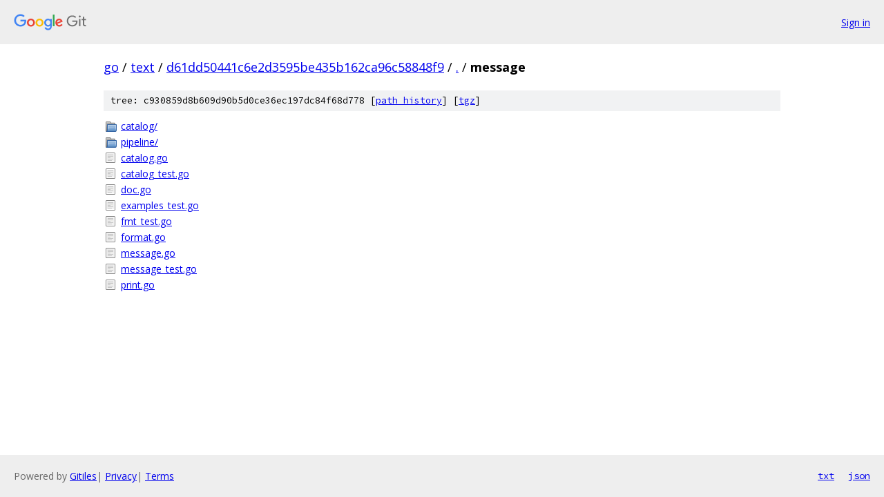

--- FILE ---
content_type: text/html; charset=utf-8
request_url: https://go.googlesource.com/text/+/d61dd50441c6e2d3595be435b162ca96c58848f9/message/
body_size: 804
content:
<!DOCTYPE html><html lang="en"><head><meta charset="utf-8"><meta name="viewport" content="width=device-width, initial-scale=1"><title>message - text - Git at Google</title><link rel="stylesheet" type="text/css" href="/+static/base.css"><!-- default customHeadTagPart --></head><body class="Site"><header class="Site-header"><div class="Header"><a class="Header-image" href="/"><img src="//www.gstatic.com/images/branding/lockups/2x/lockup_git_color_108x24dp.png" width="108" height="24" alt="Google Git"></a><div class="Header-menu"> <a class="Header-menuItem" href="https://accounts.google.com/AccountChooser?faa=1&amp;continue=https://go.googlesource.com/login/text/%2B/d61dd50441c6e2d3595be435b162ca96c58848f9/message">Sign in</a> </div></div></header><div class="Site-content"><div class="Container "><div class="Breadcrumbs"><a class="Breadcrumbs-crumb" href="/?format=HTML">go</a> / <a class="Breadcrumbs-crumb" href="/text/">text</a> / <a class="Breadcrumbs-crumb" href="/text/+/d61dd50441c6e2d3595be435b162ca96c58848f9">d61dd50441c6e2d3595be435b162ca96c58848f9</a> / <a class="Breadcrumbs-crumb" href="/text/+/d61dd50441c6e2d3595be435b162ca96c58848f9/">.</a> / <span class="Breadcrumbs-crumb">message</span></div><div class="TreeDetail"><div class="u-sha1 u-monospace TreeDetail-sha1">tree: c930859d8b609d90b5d0ce36ec197dc84f68d778 [<a href="/text/+log/d61dd50441c6e2d3595be435b162ca96c58848f9/message">path history</a>] <span>[<a href="/text/+archive/d61dd50441c6e2d3595be435b162ca96c58848f9/message.tar.gz">tgz</a>]</span></div><ol class="FileList"><li class="FileList-item FileList-item--gitTree" title="Tree - catalog/"><a class="FileList-itemLink" href="/text/+/d61dd50441c6e2d3595be435b162ca96c58848f9/message/catalog/">catalog/</a></li><li class="FileList-item FileList-item--gitTree" title="Tree - pipeline/"><a class="FileList-itemLink" href="/text/+/d61dd50441c6e2d3595be435b162ca96c58848f9/message/pipeline/">pipeline/</a></li><li class="FileList-item FileList-item--regularFile" title="Regular file - catalog.go"><a class="FileList-itemLink" href="/text/+/d61dd50441c6e2d3595be435b162ca96c58848f9/message/catalog.go">catalog.go</a></li><li class="FileList-item FileList-item--regularFile" title="Regular file - catalog_test.go"><a class="FileList-itemLink" href="/text/+/d61dd50441c6e2d3595be435b162ca96c58848f9/message/catalog_test.go">catalog_test.go</a></li><li class="FileList-item FileList-item--regularFile" title="Regular file - doc.go"><a class="FileList-itemLink" href="/text/+/d61dd50441c6e2d3595be435b162ca96c58848f9/message/doc.go">doc.go</a></li><li class="FileList-item FileList-item--regularFile" title="Regular file - examples_test.go"><a class="FileList-itemLink" href="/text/+/d61dd50441c6e2d3595be435b162ca96c58848f9/message/examples_test.go">examples_test.go</a></li><li class="FileList-item FileList-item--regularFile" title="Regular file - fmt_test.go"><a class="FileList-itemLink" href="/text/+/d61dd50441c6e2d3595be435b162ca96c58848f9/message/fmt_test.go">fmt_test.go</a></li><li class="FileList-item FileList-item--regularFile" title="Regular file - format.go"><a class="FileList-itemLink" href="/text/+/d61dd50441c6e2d3595be435b162ca96c58848f9/message/format.go">format.go</a></li><li class="FileList-item FileList-item--regularFile" title="Regular file - message.go"><a class="FileList-itemLink" href="/text/+/d61dd50441c6e2d3595be435b162ca96c58848f9/message/message.go">message.go</a></li><li class="FileList-item FileList-item--regularFile" title="Regular file - message_test.go"><a class="FileList-itemLink" href="/text/+/d61dd50441c6e2d3595be435b162ca96c58848f9/message/message_test.go">message_test.go</a></li><li class="FileList-item FileList-item--regularFile" title="Regular file - print.go"><a class="FileList-itemLink" href="/text/+/d61dd50441c6e2d3595be435b162ca96c58848f9/message/print.go">print.go</a></li></ol></div></div> <!-- Container --></div> <!-- Site-content --><footer class="Site-footer"><div class="Footer"><span class="Footer-poweredBy">Powered by <a href="https://gerrit.googlesource.com/gitiles/">Gitiles</a>| <a href="https://policies.google.com/privacy">Privacy</a>| <a href="https://policies.google.com/terms">Terms</a></span><span class="Footer-formats"><a class="u-monospace Footer-formatsItem" href="?format=TEXT">txt</a> <a class="u-monospace Footer-formatsItem" href="?format=JSON">json</a></span></div></footer></body></html>